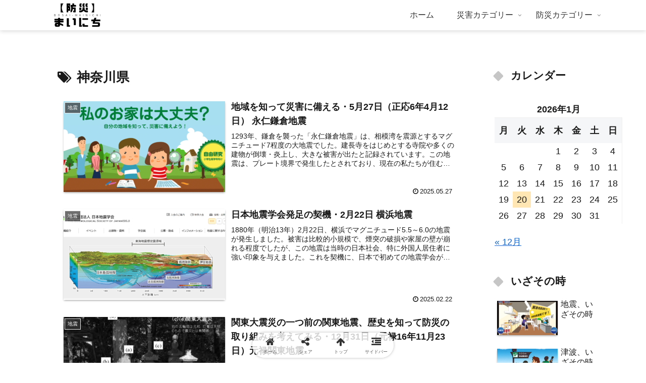

--- FILE ---
content_type: text/html; charset=utf-8
request_url: https://www.google.com/recaptcha/api2/aframe
body_size: 266
content:
<!DOCTYPE HTML><html><head><meta http-equiv="content-type" content="text/html; charset=UTF-8"></head><body><script nonce="SilnA-6SXIgv1oC0ujHUpQ">/** Anti-fraud and anti-abuse applications only. See google.com/recaptcha */ try{var clients={'sodar':'https://pagead2.googlesyndication.com/pagead/sodar?'};window.addEventListener("message",function(a){try{if(a.source===window.parent){var b=JSON.parse(a.data);var c=clients[b['id']];if(c){var d=document.createElement('img');d.src=c+b['params']+'&rc='+(localStorage.getItem("rc::a")?sessionStorage.getItem("rc::b"):"");window.document.body.appendChild(d);sessionStorage.setItem("rc::e",parseInt(sessionStorage.getItem("rc::e")||0)+1);localStorage.setItem("rc::h",'1768846891161');}}}catch(b){}});window.parent.postMessage("_grecaptcha_ready", "*");}catch(b){}</script></body></html>